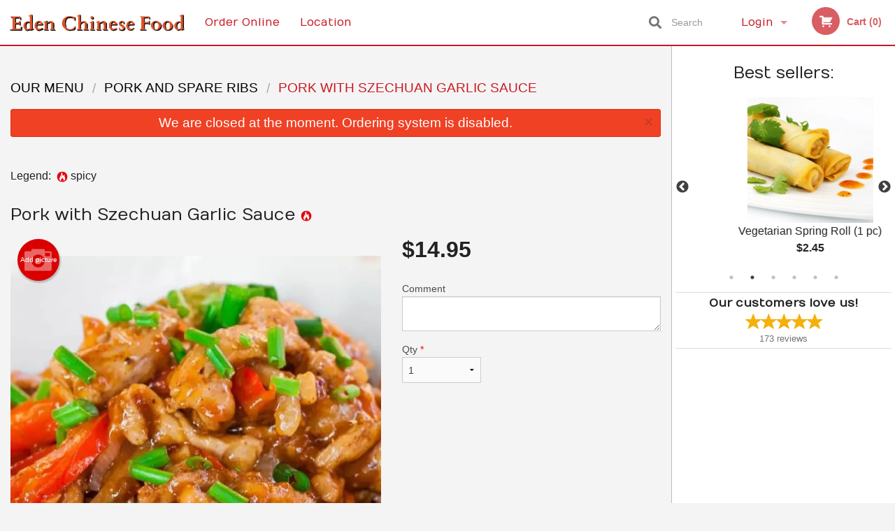

--- FILE ---
content_type: text/html; charset=UTF-8
request_url: https://eden-chinese-food.com/pork-with-szechuan-garlic-sauce/
body_size: 8666
content:
<!DOCTYPE html>
<!--[if IE 9]><html class="lt-ie10" lang="en" > <![endif]--><html class="no-js" lang="en">
<head> <meta charset="utf-8"><script>(function(w,d,s,l,i){w[l]=w[l]||[];w[l].push({'gtm.start':
	new Date().getTime(),event:'gtm.js'});var f=d.getElementsByTagName(s)[0],
	j=d.createElement(s),dl=l!='dataLayer'?'&l='+l:'';j.async=true;j.src=
	'https://www.googletagmanager.com/gtm.js?id='+i+dl;f.parentNode.insertBefore(j,f);
	})(window,document,'script','dataLayer','GTM-K7QZ2VF');</script><script>
            window.dataLayer = window.dataLayer || [];
            dataLayer.push({ ecommerce: null });
                        dataLayer.push({
                            'ecommerce': {
                'currencyCode': 'CAD',
                'detail': {
                  'actionField': {'list': 'Product List'},
                  'products': [{
                        'name': 'Pork with Szechuan Garlic Sauce',
                        'id': '108560',
                        'price': '14.95',
                        'brand': 'Eden Chinese Food',
                        'category': 'Pork and Spare Ribs',
                    }]
                }
            }
            });
        </script><meta name="viewport" content="width=device-width, minimum-scale=1, maximum-scale=1, initial-scale=1, user-scalable=no"> <meta name="description" content=". Delicious Chinese cuisine at Eden Chinese Food, located at 1025 Coxwell Ave, in East Your, ON! Try our Chicken Noodle Soup, Fresh Mushrooms with Beef, or Barbeque Pork with Bean Curd! Order online for Delivery or Pick-Up!"> <meta name="robots" content="all,index,follow"> <meta name="copyright" content="DI develop All rights reserved."> <title>Pork with Szechuan Garlic Sauce | Eden Chinese Food</title> <link href="https://www.google.com/maps?cid=2560625393556616326&amp;_ga=2.166484795.445183378.1592599568-2125155630.1592599568" rel="publisher"> <link id="favicon-link" rel="icon" href="https://cdn3.didevelop.com/public/logos/133634760b387bdf7783df54816b53c9.png" type="image/x-icon"> <link rel="shortcut icon" href="https://cdn3.didevelop.com/public/logos/133634760b387bdf7783df54816b53c9.png" type="image/x-icon"> <link id="main_css" rel="stylesheet" href="https://eden-chinese-food.com/css/themes/1149_eden_chinese_food.css?v=121702210404"><script src="//cdn.didevelop.com/js/vendor/modernizr.js"></script><script src="//ajax.googleapis.com/ajax/libs/jquery/2.2.2/jquery.min.js"></script><script src="//cdn.didevelop.com/js/foundation.min.js?v=7"></script><script src="//cdn.didevelop.com/js/jquery.raty.min.js"></script><script src="//cdn.didevelop.com/js/foundation-datepicker.min.js"></script><script src="//cdn.didevelop.com/js/foundation_datepicker_locales/foundation-datepicker.en.js"></script><script src="//cdn.didevelop.com/js/jquery.animateNumber.min.js"></script><script src="//code.jquery.com/ui/1.12.1/jquery-ui.min.js"></script><script src="//cdn.didevelop.com/js/jquery.ui.touch-punch.min.js"></script><script src="//cdn.jsdelivr.net/npm/slick-carousel@1.8.1/slick/slick.min.js"></script><script src="//cdn.didevelop.com/js/moment.js"></script><script src="//cdn.didevelop.com/js/common.min.js?v=2024-08-01"></script><script src="https://www.google.com/recaptcha/enterprise.js?render=6LfPTFIiAAAAAHwPeVP_ahfD9dFYAsySELKIu7Dd"></script><script src="//maps.googleapis.com/maps/api/js?key=AIzaSyB5YdY296xAZ9W_lH4NWuQPe2dJwRhd0ak&amp;libraries=places,geometry&amp;language=en"></script><meta name="google-site-verification" content="KaH0M5DWfzo2DwgN8mnzM0hkM0j3PCLC1ihff5qnZW4">	<style>
		.grecaptcha-badge { visibility: hidden; }
	</style><script>
        window.baseUrl = `/`
    </script><style>
        #section_index .main-section .all_products.categories img {
            width: 100% !important;
        }
    </style> <style>
        .system-alert_wrap .close{
            color: #fff;
            font-size: 18px;
            opacity: unset;
            position: relative;
        }
        .system-alert_wrap .a {
            opacity: unset;
        }

        .system-alert_wrap .alert-box {
            margin-bottom: 0 !important;
        }
    </style> <style>
            .show_for_apps {
                display: none !important;
            }
            .show_for_ios {
                display: none !important;
            }
            .show_for_web {
                display: block !important;
            }
        </style> </head> <body id="section_products" class="											current_language_en" itemscope itemtype="http://schema.org/Restaurant" data-langlink=""> <noscript><iframe src="https://www.googletagmanager.com/ns.html?id=GTM-K7QZ2VF" height="0" width="0" style="display:none;visibility:hidden"></iframe></noscript><div class="inner-wrap"><img itemprop="logo" id="meta_logo" src="https://cdn3.didevelop.com/public/logos/6ac6a0a5a62917e1cb88a7b3acaf530a.png" alt="Eden Chinese Food"> <meta itemprop="sameAs" content="https://www.google.com/maps?cid=2560625393556616326&amp;_ga=2.166484795.445183378.1592599568-2125155630.1592599568"> <meta itemprop="priceRange" content="$$"> <meta itemprop="url" content="https://eden-chinese-food.com"> <meta itemprop="name" content="Eden Chinese Food"> <meta itemprop="legalName" content="Eden Chinese Food"> <meta itemprop="paymentAccepted" content="Credit / Debit Card Online"> <meta itemprop="telephone" content="+1 416-461-0813"> <meta itemprop="servesCuisine" content="Chinese Cuisine"> <meta itemprop="menu" content="https://eden-chinese-food.com/menu/"> <meta itemprop="currenciesAccepted" content="CAD"><div itemprop="geo" itemscope itemtype="http://schema.org/GeoCoordinates"><meta itemprop="latitude" content="43.6972"> <meta itemprop="longitude" content="-79.329"></div><meta itemprop="openingHours" content="Mo 14:00-23:00"> <meta itemprop="openingHours" content="Tu 14:00-23:00"> <meta itemprop="openingHours" content="We 14:00-23:00"> <meta itemprop="openingHours" content="Th 14:00-23:00"> <meta itemprop="openingHours" content="Fr 14:00-24:00"> <meta itemprop="openingHours" content="Sa 15:00-24:00"><div itemprop="potentialAction" itemscope itemtype="http://schema.org/OrderAction"><div itemprop="target" itemscope itemtype="http://schema.org/EntryPoint"><meta itemprop="url" content="https://eden-chinese-food.com"> <meta itemprop="actionPlatform" content="http://schema.org/DesktopWebPlatform"> <meta itemprop="actionPlatform" content="http://schema.org/MobileWebPlatform"> <meta itemprop="inLanguage" content="en"></div><meta itemprop="deliveryMethod" content="http://purl.org/goodrelations/v1#DeliveryModePickUp"><meta itemprop="deliveryMethod" content="http://purl.org/goodrelations/v1#DeliveryModeOwnFleet"><div itemprop="priceSpecification" itemscope itemtype="http://schema.org/DeliveryChargeSpecification"><meta itemprop="appliesToDeliveryMethod" content="http://purl.org/goodrelations/v1#DeliveryModeOwnFleet"> <meta itemprop="priceCurrency" content="CAD"> <meta itemprop="price" content="4"><div itemprop="eligibleTransactionVolume" itemscope itemtype="http://schema.org/PriceSpecification"><meta itemprop="priceCurrency" content="CAD"> <meta itemprop="price" content="4"> <meta itemprop="minPrice" content="30"></div></div></div><div class="sticky"><nav class="top-bar hide_for_ios_v2" data-topbar role="navigation"><ul class="title-area logo-wrapper"> <li class="name apps_header_logo"> <a class="" id="main_logo" target="_self" href="/"> <img id="logo-on-black-img" alt="Eden Chinese Food logo" src="https://cdn3.didevelop.com/public/logos/2b78279e62e0b17ce7069ccf20d8bf04.png?v=1702210404"> </a> </li> <li class="show-for-small-up hide-for-large-up" id="mobile_search_wrap"><div id="mobile_search"><button id="show_mobile_search" class="apps_header_search"> <i class="fa fa-search" aria-hidden="true"></i> </button> <form method="get" action="/search/"> <button type="submit" id="submit_mobile_search"> <i class="fa fa-search" aria-hidden="true"></i> </button> <button type="button" id="hide_mobile_search"> <i class="fas fa-times-circle" aria-hidden="true"></i> </button><div><input name="search" placeholder="Search" value="" id="search697844a0bf46d" type="text"> <span class="form_note"></span></div></form></div></li> <li id="cart_link_mobile" class="show-for-small-up hide-for-large-up hide"> <a rel="nofollow" href="/cart/"> <i class="fa fa-shopping-cart"></i> ( <span id="total_cart_items--small" class="apps_link"> 0 </span> ) </a> </li> <li class="apps_header_nav toggle-topbar menu-icon"> <a href="#"> <span></span> </a> </li> </ul><div class="top-bar-section"><ul class="left"> <li class=""> <a class="apps_link" href="/"> Order Online </a> </li> <li class=""> <a class="apps_link" id="location_page_link" itemprop="hasMap" href="/location/"> Location </a> </li> </ul> <ul class="right"> <li class="hide-for-small-only hide-for-medium-only has-dropdown "> <a class="apps_link" href="/login/"> Login </a> <ul class="dropdown"> <li class=""> <a class="apps_link" href="/registration/"> Registration </a> </li> </ul> </li> <li class="hide-for-large-up "> <a class="apps_link" href="/login/"> Login </a> </li> <li class="hide-for-large-up "> <a class="apps_link" href="/registration/"> Registration </a> </li> <li class="divider"> <li class="has-form"> <a id="cart_qtty" class="button hidden apps_link" rel="nofollow" href="/cart/"> <i class="fi-shopping-cart"></i> Cart (<span id="total_cart_items" class="apps_link">0</span>) </a> <span id="empty_cart" class="button disabled  apps_link"> <i class="fi-shopping-cart"></i> Cart (0) </span> </li> </ul><div id="search"><div id="show_search"><i class="fa fa-search" aria-hidden="true"></i>&nbsp; &nbsp; &nbsp; &nbsp; Search</div><form itemprop="potentialAction" itemscope itemtype="http://schema.org/SearchAction" method="get" action="/search/"> <meta itemprop="target" content="https://eden-chinese-food.com/search/?search={search}"><div><input name="search" placeholder="Search" value="" id="search697844a0bf682" type="text" itemprop="query-input" required="required"> <span class="form_note"></span></div><button type="submit" id="submit_search"> <i class="fa fa-search" aria-hidden="true"></i> </button> <button type="button" id="hide_search"> <i class="fa fa-times" aria-hidden="true"></i> Close </button> </form></div><i class="clear"></i></div></nav></div><span class="system-alert_wrap show_for_ios"> <span data-alert class="alert-box alert"><a href="#" class="close system-alert_wrap__error">We are closed at the moment. Ordering system is disabled.</a></span> </span><div class="main-section" role="main"><div class="row" data-equalizer="main_content" data-equalizer-mq="medium-up"><div class="large-3 large-push-9 
  				medium-4 medium-push-8 
  				xlarge-2 xlarge-push-10
  				columns" id="right_column" data-equalizer-watch="main_content"><div class="hide-for-small"><h4>Best sellers:</h4><div id="best_sellers" class="hide"><a href="/chicken-fried-rice/"> <picture> <img itemprop="image" alt="Chicken Fried Rice" class="img" src="https://cdn3.didevelop.com/public/cdn/180_5cfe522ff46f17fa5405dd45f2590ff6.jpg"> </picture> <b> Chicken Fried Rice <span class="price">$8.45</span> </b> </a> <a href="/vegetarian-spring-roll-1-pc/"> <picture> <source srcset="https://cdn3.didevelop.com/public/cdn/180_3cf5fbb6a46808535384c0e1bebd92b0.webp" type="image/webp"></source> <img itemprop="image" alt="Vegetarian Spring Roll (1 pc)" class="img" src="https://cdn3.didevelop.com/public/cdn/180_3cf5fbb6a46808535384c0e1bebd92b0.jpg"> </picture> <b> Vegetarian Spring Roll (1 pc) <span class="price">$2.45</span> </b> </a> <a href="/eden-egg-roll-1-pc/"> <picture> <source srcset="https://cdn3.didevelop.com/public/cdn/180_8a1243b728459fb347e23061acc7169d.webp" type="image/webp"></source> <img itemprop="image" alt="Eden Egg Roll (1 pc)" class="img" src="https://cdn3.didevelop.com/public/cdn/180_8a1243b728459fb347e23061acc7169d.jpg"> </picture> <b> Eden Egg Roll (1 pc) <span class="price">$2.45</span> </b> </a> <a href="/broccoli-with-beef/"> <picture> <img itemprop="image" alt="Broccoli with Beef" class="img" src="https://cdn3.didevelop.com/public/cdn/180_c434ac95e3d41688db51fffe3776075d.jpg"> </picture> <b> Broccoli with Beef <span class="price">$13.95</span> </b> </a> <a href="/genaral-tao-chicken/"> <picture> <source srcset="https://cdn3.didevelop.com/public/cdn/180_d011d7c065ae66fcb15758420de7a033.webp" type="image/webp"></source> <img itemprop="image" alt="Genaral Tao Chicken" class="img" src="https://cdn3.didevelop.com/public/cdn/180_d011d7c065ae66fcb15758420de7a033.jpg"> </picture> <b> Genaral Tao Chicken <span class="price">$13.45</span> </b> </a> <a href="/sweetandsour-chicken-balls/"> <picture> <img itemprop="image" alt="Sweet-and-Sour Chicken Balls" class="img" src="https://cdn3.didevelop.com/public/cdn/180_144e44ab6aefab985b0996eb657992f4.jpg"> </picture> <b> Sweet-and-Sour Chicken Balls <span class="price">$12.95</span> </b> </a></div><hr></div><div class="text-center
							hide-for-small" id="right_bar_reviews"><a href="/reviews/" title="Reviews of Eden Chinese Food"> <h4>Our customers love us!</h4> <i class="rate_star yellow fi-star"></i><i class="rate_star yellow fi-star"></i><i class="rate_star yellow fi-star"></i><i class="rate_star yellow fi-star"></i><i class="rate_star yellow fi-star"></i><div class="review_count"><span itemprop="reviewCount">173 </span>reviews</div></a><hr></div><div class="hide-for-small"><br><br><br><br><br><br><br><br></div></div><div class="large-9 large-pull-3 
		  				medium-8 medium-pull-4
		  				xlarge-10 xlarge-pull-2
  						 
				columns main_content" data-equalizer-watch="main_content"><div class="show-for-small-only"><ins class="adsbygoogle" style="height:50px;display: block" data-ad-client="ca-pub-4623080555139108" data-ad-slot="7326460360"></ins></div><ul itemscope itemtype="http://schema.org/BreadcrumbList" class="breadcrumbs"><li itemprop="itemListElement" itemscope itemtype="http://schema.org/ListItem"><a itemprop="item" href="/"><span itemprop="name">Our Menu</span></a><meta itemprop="position" content="1"></li><li itemprop="itemListElement" itemscope itemtype="http://schema.org/ListItem"><a itemprop="item" href="/c/pork-and-spare-ribs/"><span itemprop="name">Pork and Spare Ribs</span></a><meta itemprop="position" content="2"></li><li itemprop="itemListElement" itemscope itemtype="http://schema.org/ListItem" class="current"><a itemprop="item" href="/pork-with-szechuan-garlic-sauce/"><span itemprop="name">Pork with Szechuan Garlic Sauce</span></a><meta itemprop="position" content="3"></li></ul><div data-alert class="alert-box alert radius show_for_web">We are closed at the moment. Ordering system is disabled.<a href="#" class="close">&times;</a></div><div id="centered_wrapper"><script type="application/ld+json">			
		{
			"@context": "http://schema.org/",
			"@type": "Product",
			"name": "Pork with Szechuan Garlic Sauce",
			"category": "Pork and Spare Ribs",
						"image": "https://eden-chinese-food.comArray",
			

			"description": "",

			"offers": {
				"@type": "Offer",
				"priceCurrency": "CAD",
				"price": "14.95",
				"itemCondition": "http://schema.org/NewCondition",
				"availability": "http://schema.org/InStock",
				"url": "https://eden-chinese-food.com/pork-with-szechuan-garlic-sauce/",
				"seller": {
					"@type": "Restaurant ",
					"name": "Eden Chinese Food"
				    }
			}
		}
		</script><div class="row"><form method="post" action="/cart/" id="add_to_cart_form" itemscope itemtype="https://schema.org/Product"><div class="medium-12 columns product category_pork-and-spare-ribs"><br><div id="legend">Legend: &nbsp;<img title="spicy" alt="spicy" src="/img/spicy.png">&nbsp;spicy&nbsp;&nbsp;</div><br><meta itemprop="url" content="https://eden-chinese-food.com/pork-with-szechuan-garlic-sauce/"> <meta itemprop="category" content="Pork and Spare Ribs"> <h1 class="name"> <span itemprop="name"> Pork with Szechuan Garlic Sauce </span> <span class="note"></span> <span class="food_icons"> <img title="Spicy" alt="Spicy" src="/img/spicy.png"> </span> </h1><div class="row"><div class="medium-7 columns"><div itemprop="description" class="description"></div><div id="photo_slider_holder" class="text-left"><a href="/upload_photos/pork-with-szechuan-garlic-sauce/" class="button tiny secondary left add_picture_button"> <i class="fi-camera"></i> Add picture </a><br><div class="photo_slider"><div class="sold_out"><picture> <source srcset="https://cdn3.didevelop.com/public/cdn/533_318bac09a0435e96356691f5e3882f6d.webp" type="image/webp"></source> <img itemprop="image" alt="Pork with Szechuan Garlic Sauce" class="img" src="https://cdn3.didevelop.com/public/cdn/533_318bac09a0435e96356691f5e3882f6d.jpeg"> </picture></div></div><span class="photo_credit"> Photo for Reference Only </span></div></div><div class="medium-5 columns" id="product_properties" itemprop="offers" itemscope itemtype="http://schema.org/Offer"><link itemprop="availability" href="http://schema.org/InStock"><p id="price"><span id="free_product_price" style="display: none;">FREE</span> <span id="default_product_price"> <span itemprop="priceCurrency" content="CAD">$</span><span id="price_number" itemprop="price" content="14.95"> 14.95 </span> </span></p><div id="options"><div class="product_id hidden"><input name="product_id" value="108560" id="product_id697844a0c009b" type="hidden"> <span class="form_note"></span></div><div class="textarea"><label for="option128677">Comment <textarea id="option128677" name="option[128677]"></textarea> </label> <span class="form_note"></span></div></div><div class="row"><div class="small-4 columns"><div class="qtty_selector"><div><label for="qtty697844a0c03aa">Qty <span class="required">*</span> <select id="qtty697844a0c03aa" name="qtty" required="required"> <option selected value="1">1</option><option value="2">2</option><option value="3">3</option><option value="4">4</option><option value="5">5</option><option value="6">6</option><option value="7">7</option><option value="8">8</option><option value="9">9</option><option value="10">10</option><option value="11">11</option><option value="12">12</option><option value="13">13</option><option value="14">14</option><option value="15">15</option></select></label> <span class="form_note"></span></div><div class="hidden"><input name="free_product" value="" id="free_product697844a0c03fe" type="hidden"> <span class="form_note"></span></div><div class="hidden"><input name="automation_discount" value="" id="automation_discount697844a0c0441" type="hidden"> <span class="form_note"></span></div><div class="hidden"><input name="automation_discount_quantity" value="0" id="automation_discount_quantity697844a0c0481" type="hidden"> <span class="form_note"></span></div></div></div><div class="small-8 columns"></div></div></div></div></div></form></div><div class="hide-for-small" style="margin-top: 15px"><ins class="adsbygoogle" style="display:block;height: 100px" data-ad-client="ca-pub-4623080555139108" data-ad-slot="7159510229" data-full-width-responsive="true"></ins></div><div data-id="" class="panel component" id="component_template"><a href="#" title="remove" class="remove fi-minus"></a> <span class="comp_name"></span> <span class="comp_qtty"></span> <a href="#" title="add" class="add fi-plus"></a></div></div><script type="application/javascript">
    $(function() {
        if (false)
        {
            $('#default_product_price').hide();
            $('#free_product_price').show();
        }
        else
        {
            $('#free_product_price').hide();
        }
    });
</script></div></div></div><a class="exit-off-canvas"></a></div><footer class="footer"><div class="row"><div class="small-12 medium-6 large-5 columns"><div class="footer_site_name"><h1> <a href="/" title="Order Online"> Eden Chinese Food </a> </h1><div id="footer_review" itemprop="aggregateRating" itemscope itemtype="http://schema.org/AggregateRating"><a href="/reviews/" title="Reviews of Eden Chinese Food"> <span itemprop="itemReviewed" itemscope itemtype="http://schema.org/Restaurant"> <meta itemprop="name" content="Eden Chinese Food"> <meta itemprop="image" content="https://cdn3.didevelop.com/public/logos/6ac6a0a5a62917e1cb88a7b3acaf530a.png"> <meta itemprop="servesCuisine" content="Chinese Cuisine"> <meta itemprop="priceRange" content="$$"> <meta itemprop="telephone" content="+1 416-461-0813"><div itemprop="address" itemscope itemtype="http://schema.org/PostalAddress"><meta itemprop="streetAddress" content=""> <meta itemprop="addressCountry" content=""> <meta itemprop="addressLocality" content=""></div></span> <i class="rate_star yellow fi-star"></i><i class="rate_star yellow fi-star"></i><i class="rate_star yellow fi-star"></i><i class="rate_star yellow fi-star"></i><i class="rate_star yellow fi-star"></i> <meta itemprop="ratingValue" content="5"> <span id="tot_reviews"> (<span itemprop="reviewCount">173</span> reviews) </span> </a></div><p id="serving_cusines">Serving: Chinese Cuisine</p></div><div id="footer_social_links" class="hide_for_webview"><a href="https://www.google.com/maps?cid=2560625393556616326&amp;_ga=2.166484795.445183378.1592599568-2125155630.1592599568" rel="publisher" target="_blank"> <img src="//ssl.gstatic.com/images/icons/gplus-32.png" alt="Google+ icon"> </a></div><div id="report_problem" class="float_widget float_widget__bottom_r float_widget__bottom_r--stickies"><a data-reveal-id="report_dialog" class="hollow" data-tooltip title="Report a problem"><div class="report_problem_wrapper"><i class="fas fa-info-circle"></i><div>Report a problem</div></div></a></div><div id="report_dialog" class="reveal-modal small" data-reveal aria-labelledby="modalTitle" aria-hidden="true" role="dialog"><h3>Report a problem</h3><div class="row"><div class="columns"><form name="report_form" method="post" autocomplete="off"><div class="textarea"><label for="report_body">Description <span class="required">*</span> <textarea id="report_body" name="body" required maxlength="512" placeholder="Please, describe a problem here..." rows="5" autofocus></textarea> </label> <span class="form_note"></span></div><div class="text"><label for="email">Email/Phone number <input name="email" placeholder="e.g. example@mail.com" value="" id="email" type="text"></label> <span class="form_note"></span></div><div class="hidden"><input name="page_url" value="/pork-with-szechuan-garlic-sauce/" id="page_url697844a0c080c" type="hidden"> <span class="form_note"></span></div><button id="submit_report" type="submit" class="button">Send report</button> </form><div id="report_result" class="dialog_result_container hide"><h1>The report has been successfully sent </h1></div></div></div><a id="report_problem_close" class="close-reveal-modal" aria-label="Close">&times;</a></div><script type="application/javascript">
                    $(function()
                    {
                        $("form[name=report_form]").submit(async function (e)
                        {
                            loader.load();
                            e.preventDefault();
                            var report = $("form[name=report_form]").serializeArray().reduce(function(report_value, { name, value })
                            {
                                return Object.assign(report_value, { [name]: value });
                            }, {});

                            report['g-recaptcha-response'] = await grecaptcha.enterprise.execute('6LfPTFIiAAAAAHwPeVP_ahfD9dFYAsySELKIu7Dd', {action: 'problem_report'});

                            $.post('?section=report_problem', report)
                                .done(function ()
                                {
                                    loader.stop();
                                    $("form[name=report_form]").hide();
                                    $("#report_result").show();
                                    setTimeout(function()
                                    {
                                        $("#report_result").hide();
                                        $("#report_problem_close").trigger('click');
                                        $("form[name=report_form]").show();
                                    }, 1800);
                                    setTimeout(function()
                                    {
                                        $("#report_body").val('');
                                        $("#email").val('');
                                    }, 400);

                                    setTimeout(function()
                                    {
                                        $("#report_problem_close").trigger('click');
                                    }, 1700);

                                    setTimeout(function()
                                    {
                                        $("#report_result").hide();
                                        $("form[name=report_form]").show();
                                    }, 2200);
                                });
                        });

                        // workaround, because the textarea input field is rendered in a modal window
                        $("#report_problem").click(function()
                        {
                            setTimeout(function()
                            {
                                $("#report_body").focus();
                            }, 400);
                        });
                    })
                </script><style>
                    #report_problem {
                        position: initial;
                        margin: 0;
                        background: none;
                        margin-top: 10px;
                    }
                    .report_problem_wrapper {
                        padding: 0!important;
                    }
                </style></div><div class="small-12 medium-6 large-4 columns links"><h1 class="show_for_web"> Navigation </h1><div class="row show_for_web"><div class="column medium-6"><a href="/menu/">Menu</a> <a href="/">Order Online</a> <a href="/location/">Location</a></div><div class="column medium-6"><a href="/reviews/">Reviews</a> <a href="/terms_and_conditions/">Terms and Conditions</a> <a href="/privacy_policy/">Privacy Policy</a></div></div></div><div class="small-12 medium-6 large-3 columns address" itemprop="address" itemscope itemtype="http://schema.org/PostalAddress"><h1> Address </h1> <a class="hide_for_ios" href="/location/"> <span itemprop="streetAddress">1025 Coxwell Ave, East York, ON</span> <span itemprop="addressRegion">Canada</span> <span itemprop="postalCode">M4C3G4</span> </a> <meta itemprop="addressCountry" content="Canada"> <meta itemprop="addressLocality" content="Canada"> <a href="tel:14164610813"> Tel: <span itemprop="telephone">+1 416-461-0813</span> </a></div></div><br><div class="row"><div class="small-12 columns copywrite">Copyright &copy; 2026, all rights reserved<br><div class="hide_for_webview">Eden Chinese Food</div><br><div>This site is protected by reCAPTCHA and the Google</div><div><a href="https://policies.google.com/privacy">Privacy Policy</a> and <a href="https://policies.google.com/terms">Terms of Service</a>&nbsp;apply.</div></div></div></footer><span id="website_created_by_didevelop"></span><div id="js_messages" style="display:none">{"email_already_registered":"This email is already registered","cant_find_location":"Could not find your location","invalid_email":"Email is not valid","invalid_phone":"Phone is not valid","password_too_small":"Password is less than 6 characters","required":"Required","no_results":"No results found","geocode_failure":"Geocoder failed due to:","delivery_zone":"Delivery Zone","phone":"Phone:","max_ingredients":"Maximum number of ingredients is:","currency_sign":"$","currency_sign2":"","you_just_saved":"YOU JUST SAVED","coupon_used":"Coupon used:","available_options_msg":"Available only for ","not_available_options_msg":"Not available for ","price_title_for_free":"FREE","placeholder_product_item_image":"rice_placeholder"}</div><script type="text/javascript">
    $(function(){
      
										setTimeout(function(){
											$('#best_sellers').removeClass('hide');
											if ($('#best_sellers').is(':visible'))
											{
												$('#best_sellers').slick({
													mobileFirst: true,
													// adaptiveHeight: true,
													// variableWidth: true,
													dots: true,
													infinite: true,
													speed: 1000,
													autoplay: true,
													autoplaySpeed: 4000,
												}); 
											}
										}, 300);
										
			var prod_details = {"fixed_price":"14.95","allowed_additions":"0","options":{"263432":{"id":"26114","options":{"128677":[]}}}};
			price_calculator.initialize(prod_details);
		 
	
	$(document).ready(function(){

		setTimeout(function(){ 
			footerAlign();
			$(document).foundation('equalizer', 'reflow');
		}, 300);

		$(document).foundation({
			equalizer : {
			  // Specify if Equalizer should make elements equal height once they become stacked.
			  equalize_on_stack: true,
			  after_height_change: function(){
					
					footerAlign();
			   }
			}
		});
	});

   	$( window ).resize(function() {
		footerAlign();
	});
	$('.breadcrumbs').scrollLeft(999999);
	
	ajaxSearch.activate();
    });
  </script><div id="loading"></div><div id="hard_load">Loading... Please wait.</div><script async src="https://pagead2.googlesyndication.com/pagead/js/adsbygoogle.js?client=ca-pub-4623080555139108" crossorigin="anonymous"></script><script>
        $(document).ready(function(){
            
           try {

               var $analyticsOff = $('.adsbygoogle:hidden');
               var $analyticsOn = $('.adsbygoogle:visible');

               $analyticsOff.each(function() {
                   $(this).remove();
               });
               $analyticsOn.each(function() {
                   (adsbygoogle = window.adsbygoogle || []).push({});
               });
               
               var observeTries = 0;
               var observerInterval = setInterval(function () {
                   var adsByGoogleEl = document.querySelector('.adsbygoogle');

                   if (observeTries > 4) {
                       clearInterval(observerInterval);
                       return;
                   }

                   if (!adsByGoogleEl) {
                       observeTries++;
                       return;
                   }

                   var adsByGoogleObserver = new MutationObserver(function (mutations) {
                       const ads = $(mutations[0].target);

                       if (ads.attr("data-ad-status") === 'unfilled') {
                           $('.adsbygoogle-wrapper').remove();
                       }
                   });

                   adsByGoogleObserver.observe(adsByGoogleEl, {
                       attributes: true,
                       attributeFilter: ['data-ad-status']
                   });

                   clearInterval(observerInterval);
               }, 2000)
           } catch (e) {
               
           }


        });
    </script></body>
</html>

<!--T: 0.032443046569824 -->
<!--M: 2 -->

--- FILE ---
content_type: text/html; charset=utf-8
request_url: https://www.google.com/recaptcha/enterprise/anchor?ar=1&k=6LfPTFIiAAAAAHwPeVP_ahfD9dFYAsySELKIu7Dd&co=aHR0cHM6Ly9lZGVuLWNoaW5lc2UtZm9vZC5jb206NDQz&hl=en&v=N67nZn4AqZkNcbeMu4prBgzg&size=invisible&anchor-ms=20000&execute-ms=30000&cb=ep28y3kuqqa0
body_size: 49938
content:
<!DOCTYPE HTML><html dir="ltr" lang="en"><head><meta http-equiv="Content-Type" content="text/html; charset=UTF-8">
<meta http-equiv="X-UA-Compatible" content="IE=edge">
<title>reCAPTCHA</title>
<style type="text/css">
/* cyrillic-ext */
@font-face {
  font-family: 'Roboto';
  font-style: normal;
  font-weight: 400;
  font-stretch: 100%;
  src: url(//fonts.gstatic.com/s/roboto/v48/KFO7CnqEu92Fr1ME7kSn66aGLdTylUAMa3GUBHMdazTgWw.woff2) format('woff2');
  unicode-range: U+0460-052F, U+1C80-1C8A, U+20B4, U+2DE0-2DFF, U+A640-A69F, U+FE2E-FE2F;
}
/* cyrillic */
@font-face {
  font-family: 'Roboto';
  font-style: normal;
  font-weight: 400;
  font-stretch: 100%;
  src: url(//fonts.gstatic.com/s/roboto/v48/KFO7CnqEu92Fr1ME7kSn66aGLdTylUAMa3iUBHMdazTgWw.woff2) format('woff2');
  unicode-range: U+0301, U+0400-045F, U+0490-0491, U+04B0-04B1, U+2116;
}
/* greek-ext */
@font-face {
  font-family: 'Roboto';
  font-style: normal;
  font-weight: 400;
  font-stretch: 100%;
  src: url(//fonts.gstatic.com/s/roboto/v48/KFO7CnqEu92Fr1ME7kSn66aGLdTylUAMa3CUBHMdazTgWw.woff2) format('woff2');
  unicode-range: U+1F00-1FFF;
}
/* greek */
@font-face {
  font-family: 'Roboto';
  font-style: normal;
  font-weight: 400;
  font-stretch: 100%;
  src: url(//fonts.gstatic.com/s/roboto/v48/KFO7CnqEu92Fr1ME7kSn66aGLdTylUAMa3-UBHMdazTgWw.woff2) format('woff2');
  unicode-range: U+0370-0377, U+037A-037F, U+0384-038A, U+038C, U+038E-03A1, U+03A3-03FF;
}
/* math */
@font-face {
  font-family: 'Roboto';
  font-style: normal;
  font-weight: 400;
  font-stretch: 100%;
  src: url(//fonts.gstatic.com/s/roboto/v48/KFO7CnqEu92Fr1ME7kSn66aGLdTylUAMawCUBHMdazTgWw.woff2) format('woff2');
  unicode-range: U+0302-0303, U+0305, U+0307-0308, U+0310, U+0312, U+0315, U+031A, U+0326-0327, U+032C, U+032F-0330, U+0332-0333, U+0338, U+033A, U+0346, U+034D, U+0391-03A1, U+03A3-03A9, U+03B1-03C9, U+03D1, U+03D5-03D6, U+03F0-03F1, U+03F4-03F5, U+2016-2017, U+2034-2038, U+203C, U+2040, U+2043, U+2047, U+2050, U+2057, U+205F, U+2070-2071, U+2074-208E, U+2090-209C, U+20D0-20DC, U+20E1, U+20E5-20EF, U+2100-2112, U+2114-2115, U+2117-2121, U+2123-214F, U+2190, U+2192, U+2194-21AE, U+21B0-21E5, U+21F1-21F2, U+21F4-2211, U+2213-2214, U+2216-22FF, U+2308-230B, U+2310, U+2319, U+231C-2321, U+2336-237A, U+237C, U+2395, U+239B-23B7, U+23D0, U+23DC-23E1, U+2474-2475, U+25AF, U+25B3, U+25B7, U+25BD, U+25C1, U+25CA, U+25CC, U+25FB, U+266D-266F, U+27C0-27FF, U+2900-2AFF, U+2B0E-2B11, U+2B30-2B4C, U+2BFE, U+3030, U+FF5B, U+FF5D, U+1D400-1D7FF, U+1EE00-1EEFF;
}
/* symbols */
@font-face {
  font-family: 'Roboto';
  font-style: normal;
  font-weight: 400;
  font-stretch: 100%;
  src: url(//fonts.gstatic.com/s/roboto/v48/KFO7CnqEu92Fr1ME7kSn66aGLdTylUAMaxKUBHMdazTgWw.woff2) format('woff2');
  unicode-range: U+0001-000C, U+000E-001F, U+007F-009F, U+20DD-20E0, U+20E2-20E4, U+2150-218F, U+2190, U+2192, U+2194-2199, U+21AF, U+21E6-21F0, U+21F3, U+2218-2219, U+2299, U+22C4-22C6, U+2300-243F, U+2440-244A, U+2460-24FF, U+25A0-27BF, U+2800-28FF, U+2921-2922, U+2981, U+29BF, U+29EB, U+2B00-2BFF, U+4DC0-4DFF, U+FFF9-FFFB, U+10140-1018E, U+10190-1019C, U+101A0, U+101D0-101FD, U+102E0-102FB, U+10E60-10E7E, U+1D2C0-1D2D3, U+1D2E0-1D37F, U+1F000-1F0FF, U+1F100-1F1AD, U+1F1E6-1F1FF, U+1F30D-1F30F, U+1F315, U+1F31C, U+1F31E, U+1F320-1F32C, U+1F336, U+1F378, U+1F37D, U+1F382, U+1F393-1F39F, U+1F3A7-1F3A8, U+1F3AC-1F3AF, U+1F3C2, U+1F3C4-1F3C6, U+1F3CA-1F3CE, U+1F3D4-1F3E0, U+1F3ED, U+1F3F1-1F3F3, U+1F3F5-1F3F7, U+1F408, U+1F415, U+1F41F, U+1F426, U+1F43F, U+1F441-1F442, U+1F444, U+1F446-1F449, U+1F44C-1F44E, U+1F453, U+1F46A, U+1F47D, U+1F4A3, U+1F4B0, U+1F4B3, U+1F4B9, U+1F4BB, U+1F4BF, U+1F4C8-1F4CB, U+1F4D6, U+1F4DA, U+1F4DF, U+1F4E3-1F4E6, U+1F4EA-1F4ED, U+1F4F7, U+1F4F9-1F4FB, U+1F4FD-1F4FE, U+1F503, U+1F507-1F50B, U+1F50D, U+1F512-1F513, U+1F53E-1F54A, U+1F54F-1F5FA, U+1F610, U+1F650-1F67F, U+1F687, U+1F68D, U+1F691, U+1F694, U+1F698, U+1F6AD, U+1F6B2, U+1F6B9-1F6BA, U+1F6BC, U+1F6C6-1F6CF, U+1F6D3-1F6D7, U+1F6E0-1F6EA, U+1F6F0-1F6F3, U+1F6F7-1F6FC, U+1F700-1F7FF, U+1F800-1F80B, U+1F810-1F847, U+1F850-1F859, U+1F860-1F887, U+1F890-1F8AD, U+1F8B0-1F8BB, U+1F8C0-1F8C1, U+1F900-1F90B, U+1F93B, U+1F946, U+1F984, U+1F996, U+1F9E9, U+1FA00-1FA6F, U+1FA70-1FA7C, U+1FA80-1FA89, U+1FA8F-1FAC6, U+1FACE-1FADC, U+1FADF-1FAE9, U+1FAF0-1FAF8, U+1FB00-1FBFF;
}
/* vietnamese */
@font-face {
  font-family: 'Roboto';
  font-style: normal;
  font-weight: 400;
  font-stretch: 100%;
  src: url(//fonts.gstatic.com/s/roboto/v48/KFO7CnqEu92Fr1ME7kSn66aGLdTylUAMa3OUBHMdazTgWw.woff2) format('woff2');
  unicode-range: U+0102-0103, U+0110-0111, U+0128-0129, U+0168-0169, U+01A0-01A1, U+01AF-01B0, U+0300-0301, U+0303-0304, U+0308-0309, U+0323, U+0329, U+1EA0-1EF9, U+20AB;
}
/* latin-ext */
@font-face {
  font-family: 'Roboto';
  font-style: normal;
  font-weight: 400;
  font-stretch: 100%;
  src: url(//fonts.gstatic.com/s/roboto/v48/KFO7CnqEu92Fr1ME7kSn66aGLdTylUAMa3KUBHMdazTgWw.woff2) format('woff2');
  unicode-range: U+0100-02BA, U+02BD-02C5, U+02C7-02CC, U+02CE-02D7, U+02DD-02FF, U+0304, U+0308, U+0329, U+1D00-1DBF, U+1E00-1E9F, U+1EF2-1EFF, U+2020, U+20A0-20AB, U+20AD-20C0, U+2113, U+2C60-2C7F, U+A720-A7FF;
}
/* latin */
@font-face {
  font-family: 'Roboto';
  font-style: normal;
  font-weight: 400;
  font-stretch: 100%;
  src: url(//fonts.gstatic.com/s/roboto/v48/KFO7CnqEu92Fr1ME7kSn66aGLdTylUAMa3yUBHMdazQ.woff2) format('woff2');
  unicode-range: U+0000-00FF, U+0131, U+0152-0153, U+02BB-02BC, U+02C6, U+02DA, U+02DC, U+0304, U+0308, U+0329, U+2000-206F, U+20AC, U+2122, U+2191, U+2193, U+2212, U+2215, U+FEFF, U+FFFD;
}
/* cyrillic-ext */
@font-face {
  font-family: 'Roboto';
  font-style: normal;
  font-weight: 500;
  font-stretch: 100%;
  src: url(//fonts.gstatic.com/s/roboto/v48/KFO7CnqEu92Fr1ME7kSn66aGLdTylUAMa3GUBHMdazTgWw.woff2) format('woff2');
  unicode-range: U+0460-052F, U+1C80-1C8A, U+20B4, U+2DE0-2DFF, U+A640-A69F, U+FE2E-FE2F;
}
/* cyrillic */
@font-face {
  font-family: 'Roboto';
  font-style: normal;
  font-weight: 500;
  font-stretch: 100%;
  src: url(//fonts.gstatic.com/s/roboto/v48/KFO7CnqEu92Fr1ME7kSn66aGLdTylUAMa3iUBHMdazTgWw.woff2) format('woff2');
  unicode-range: U+0301, U+0400-045F, U+0490-0491, U+04B0-04B1, U+2116;
}
/* greek-ext */
@font-face {
  font-family: 'Roboto';
  font-style: normal;
  font-weight: 500;
  font-stretch: 100%;
  src: url(//fonts.gstatic.com/s/roboto/v48/KFO7CnqEu92Fr1ME7kSn66aGLdTylUAMa3CUBHMdazTgWw.woff2) format('woff2');
  unicode-range: U+1F00-1FFF;
}
/* greek */
@font-face {
  font-family: 'Roboto';
  font-style: normal;
  font-weight: 500;
  font-stretch: 100%;
  src: url(//fonts.gstatic.com/s/roboto/v48/KFO7CnqEu92Fr1ME7kSn66aGLdTylUAMa3-UBHMdazTgWw.woff2) format('woff2');
  unicode-range: U+0370-0377, U+037A-037F, U+0384-038A, U+038C, U+038E-03A1, U+03A3-03FF;
}
/* math */
@font-face {
  font-family: 'Roboto';
  font-style: normal;
  font-weight: 500;
  font-stretch: 100%;
  src: url(//fonts.gstatic.com/s/roboto/v48/KFO7CnqEu92Fr1ME7kSn66aGLdTylUAMawCUBHMdazTgWw.woff2) format('woff2');
  unicode-range: U+0302-0303, U+0305, U+0307-0308, U+0310, U+0312, U+0315, U+031A, U+0326-0327, U+032C, U+032F-0330, U+0332-0333, U+0338, U+033A, U+0346, U+034D, U+0391-03A1, U+03A3-03A9, U+03B1-03C9, U+03D1, U+03D5-03D6, U+03F0-03F1, U+03F4-03F5, U+2016-2017, U+2034-2038, U+203C, U+2040, U+2043, U+2047, U+2050, U+2057, U+205F, U+2070-2071, U+2074-208E, U+2090-209C, U+20D0-20DC, U+20E1, U+20E5-20EF, U+2100-2112, U+2114-2115, U+2117-2121, U+2123-214F, U+2190, U+2192, U+2194-21AE, U+21B0-21E5, U+21F1-21F2, U+21F4-2211, U+2213-2214, U+2216-22FF, U+2308-230B, U+2310, U+2319, U+231C-2321, U+2336-237A, U+237C, U+2395, U+239B-23B7, U+23D0, U+23DC-23E1, U+2474-2475, U+25AF, U+25B3, U+25B7, U+25BD, U+25C1, U+25CA, U+25CC, U+25FB, U+266D-266F, U+27C0-27FF, U+2900-2AFF, U+2B0E-2B11, U+2B30-2B4C, U+2BFE, U+3030, U+FF5B, U+FF5D, U+1D400-1D7FF, U+1EE00-1EEFF;
}
/* symbols */
@font-face {
  font-family: 'Roboto';
  font-style: normal;
  font-weight: 500;
  font-stretch: 100%;
  src: url(//fonts.gstatic.com/s/roboto/v48/KFO7CnqEu92Fr1ME7kSn66aGLdTylUAMaxKUBHMdazTgWw.woff2) format('woff2');
  unicode-range: U+0001-000C, U+000E-001F, U+007F-009F, U+20DD-20E0, U+20E2-20E4, U+2150-218F, U+2190, U+2192, U+2194-2199, U+21AF, U+21E6-21F0, U+21F3, U+2218-2219, U+2299, U+22C4-22C6, U+2300-243F, U+2440-244A, U+2460-24FF, U+25A0-27BF, U+2800-28FF, U+2921-2922, U+2981, U+29BF, U+29EB, U+2B00-2BFF, U+4DC0-4DFF, U+FFF9-FFFB, U+10140-1018E, U+10190-1019C, U+101A0, U+101D0-101FD, U+102E0-102FB, U+10E60-10E7E, U+1D2C0-1D2D3, U+1D2E0-1D37F, U+1F000-1F0FF, U+1F100-1F1AD, U+1F1E6-1F1FF, U+1F30D-1F30F, U+1F315, U+1F31C, U+1F31E, U+1F320-1F32C, U+1F336, U+1F378, U+1F37D, U+1F382, U+1F393-1F39F, U+1F3A7-1F3A8, U+1F3AC-1F3AF, U+1F3C2, U+1F3C4-1F3C6, U+1F3CA-1F3CE, U+1F3D4-1F3E0, U+1F3ED, U+1F3F1-1F3F3, U+1F3F5-1F3F7, U+1F408, U+1F415, U+1F41F, U+1F426, U+1F43F, U+1F441-1F442, U+1F444, U+1F446-1F449, U+1F44C-1F44E, U+1F453, U+1F46A, U+1F47D, U+1F4A3, U+1F4B0, U+1F4B3, U+1F4B9, U+1F4BB, U+1F4BF, U+1F4C8-1F4CB, U+1F4D6, U+1F4DA, U+1F4DF, U+1F4E3-1F4E6, U+1F4EA-1F4ED, U+1F4F7, U+1F4F9-1F4FB, U+1F4FD-1F4FE, U+1F503, U+1F507-1F50B, U+1F50D, U+1F512-1F513, U+1F53E-1F54A, U+1F54F-1F5FA, U+1F610, U+1F650-1F67F, U+1F687, U+1F68D, U+1F691, U+1F694, U+1F698, U+1F6AD, U+1F6B2, U+1F6B9-1F6BA, U+1F6BC, U+1F6C6-1F6CF, U+1F6D3-1F6D7, U+1F6E0-1F6EA, U+1F6F0-1F6F3, U+1F6F7-1F6FC, U+1F700-1F7FF, U+1F800-1F80B, U+1F810-1F847, U+1F850-1F859, U+1F860-1F887, U+1F890-1F8AD, U+1F8B0-1F8BB, U+1F8C0-1F8C1, U+1F900-1F90B, U+1F93B, U+1F946, U+1F984, U+1F996, U+1F9E9, U+1FA00-1FA6F, U+1FA70-1FA7C, U+1FA80-1FA89, U+1FA8F-1FAC6, U+1FACE-1FADC, U+1FADF-1FAE9, U+1FAF0-1FAF8, U+1FB00-1FBFF;
}
/* vietnamese */
@font-face {
  font-family: 'Roboto';
  font-style: normal;
  font-weight: 500;
  font-stretch: 100%;
  src: url(//fonts.gstatic.com/s/roboto/v48/KFO7CnqEu92Fr1ME7kSn66aGLdTylUAMa3OUBHMdazTgWw.woff2) format('woff2');
  unicode-range: U+0102-0103, U+0110-0111, U+0128-0129, U+0168-0169, U+01A0-01A1, U+01AF-01B0, U+0300-0301, U+0303-0304, U+0308-0309, U+0323, U+0329, U+1EA0-1EF9, U+20AB;
}
/* latin-ext */
@font-face {
  font-family: 'Roboto';
  font-style: normal;
  font-weight: 500;
  font-stretch: 100%;
  src: url(//fonts.gstatic.com/s/roboto/v48/KFO7CnqEu92Fr1ME7kSn66aGLdTylUAMa3KUBHMdazTgWw.woff2) format('woff2');
  unicode-range: U+0100-02BA, U+02BD-02C5, U+02C7-02CC, U+02CE-02D7, U+02DD-02FF, U+0304, U+0308, U+0329, U+1D00-1DBF, U+1E00-1E9F, U+1EF2-1EFF, U+2020, U+20A0-20AB, U+20AD-20C0, U+2113, U+2C60-2C7F, U+A720-A7FF;
}
/* latin */
@font-face {
  font-family: 'Roboto';
  font-style: normal;
  font-weight: 500;
  font-stretch: 100%;
  src: url(//fonts.gstatic.com/s/roboto/v48/KFO7CnqEu92Fr1ME7kSn66aGLdTylUAMa3yUBHMdazQ.woff2) format('woff2');
  unicode-range: U+0000-00FF, U+0131, U+0152-0153, U+02BB-02BC, U+02C6, U+02DA, U+02DC, U+0304, U+0308, U+0329, U+2000-206F, U+20AC, U+2122, U+2191, U+2193, U+2212, U+2215, U+FEFF, U+FFFD;
}
/* cyrillic-ext */
@font-face {
  font-family: 'Roboto';
  font-style: normal;
  font-weight: 900;
  font-stretch: 100%;
  src: url(//fonts.gstatic.com/s/roboto/v48/KFO7CnqEu92Fr1ME7kSn66aGLdTylUAMa3GUBHMdazTgWw.woff2) format('woff2');
  unicode-range: U+0460-052F, U+1C80-1C8A, U+20B4, U+2DE0-2DFF, U+A640-A69F, U+FE2E-FE2F;
}
/* cyrillic */
@font-face {
  font-family: 'Roboto';
  font-style: normal;
  font-weight: 900;
  font-stretch: 100%;
  src: url(//fonts.gstatic.com/s/roboto/v48/KFO7CnqEu92Fr1ME7kSn66aGLdTylUAMa3iUBHMdazTgWw.woff2) format('woff2');
  unicode-range: U+0301, U+0400-045F, U+0490-0491, U+04B0-04B1, U+2116;
}
/* greek-ext */
@font-face {
  font-family: 'Roboto';
  font-style: normal;
  font-weight: 900;
  font-stretch: 100%;
  src: url(//fonts.gstatic.com/s/roboto/v48/KFO7CnqEu92Fr1ME7kSn66aGLdTylUAMa3CUBHMdazTgWw.woff2) format('woff2');
  unicode-range: U+1F00-1FFF;
}
/* greek */
@font-face {
  font-family: 'Roboto';
  font-style: normal;
  font-weight: 900;
  font-stretch: 100%;
  src: url(//fonts.gstatic.com/s/roboto/v48/KFO7CnqEu92Fr1ME7kSn66aGLdTylUAMa3-UBHMdazTgWw.woff2) format('woff2');
  unicode-range: U+0370-0377, U+037A-037F, U+0384-038A, U+038C, U+038E-03A1, U+03A3-03FF;
}
/* math */
@font-face {
  font-family: 'Roboto';
  font-style: normal;
  font-weight: 900;
  font-stretch: 100%;
  src: url(//fonts.gstatic.com/s/roboto/v48/KFO7CnqEu92Fr1ME7kSn66aGLdTylUAMawCUBHMdazTgWw.woff2) format('woff2');
  unicode-range: U+0302-0303, U+0305, U+0307-0308, U+0310, U+0312, U+0315, U+031A, U+0326-0327, U+032C, U+032F-0330, U+0332-0333, U+0338, U+033A, U+0346, U+034D, U+0391-03A1, U+03A3-03A9, U+03B1-03C9, U+03D1, U+03D5-03D6, U+03F0-03F1, U+03F4-03F5, U+2016-2017, U+2034-2038, U+203C, U+2040, U+2043, U+2047, U+2050, U+2057, U+205F, U+2070-2071, U+2074-208E, U+2090-209C, U+20D0-20DC, U+20E1, U+20E5-20EF, U+2100-2112, U+2114-2115, U+2117-2121, U+2123-214F, U+2190, U+2192, U+2194-21AE, U+21B0-21E5, U+21F1-21F2, U+21F4-2211, U+2213-2214, U+2216-22FF, U+2308-230B, U+2310, U+2319, U+231C-2321, U+2336-237A, U+237C, U+2395, U+239B-23B7, U+23D0, U+23DC-23E1, U+2474-2475, U+25AF, U+25B3, U+25B7, U+25BD, U+25C1, U+25CA, U+25CC, U+25FB, U+266D-266F, U+27C0-27FF, U+2900-2AFF, U+2B0E-2B11, U+2B30-2B4C, U+2BFE, U+3030, U+FF5B, U+FF5D, U+1D400-1D7FF, U+1EE00-1EEFF;
}
/* symbols */
@font-face {
  font-family: 'Roboto';
  font-style: normal;
  font-weight: 900;
  font-stretch: 100%;
  src: url(//fonts.gstatic.com/s/roboto/v48/KFO7CnqEu92Fr1ME7kSn66aGLdTylUAMaxKUBHMdazTgWw.woff2) format('woff2');
  unicode-range: U+0001-000C, U+000E-001F, U+007F-009F, U+20DD-20E0, U+20E2-20E4, U+2150-218F, U+2190, U+2192, U+2194-2199, U+21AF, U+21E6-21F0, U+21F3, U+2218-2219, U+2299, U+22C4-22C6, U+2300-243F, U+2440-244A, U+2460-24FF, U+25A0-27BF, U+2800-28FF, U+2921-2922, U+2981, U+29BF, U+29EB, U+2B00-2BFF, U+4DC0-4DFF, U+FFF9-FFFB, U+10140-1018E, U+10190-1019C, U+101A0, U+101D0-101FD, U+102E0-102FB, U+10E60-10E7E, U+1D2C0-1D2D3, U+1D2E0-1D37F, U+1F000-1F0FF, U+1F100-1F1AD, U+1F1E6-1F1FF, U+1F30D-1F30F, U+1F315, U+1F31C, U+1F31E, U+1F320-1F32C, U+1F336, U+1F378, U+1F37D, U+1F382, U+1F393-1F39F, U+1F3A7-1F3A8, U+1F3AC-1F3AF, U+1F3C2, U+1F3C4-1F3C6, U+1F3CA-1F3CE, U+1F3D4-1F3E0, U+1F3ED, U+1F3F1-1F3F3, U+1F3F5-1F3F7, U+1F408, U+1F415, U+1F41F, U+1F426, U+1F43F, U+1F441-1F442, U+1F444, U+1F446-1F449, U+1F44C-1F44E, U+1F453, U+1F46A, U+1F47D, U+1F4A3, U+1F4B0, U+1F4B3, U+1F4B9, U+1F4BB, U+1F4BF, U+1F4C8-1F4CB, U+1F4D6, U+1F4DA, U+1F4DF, U+1F4E3-1F4E6, U+1F4EA-1F4ED, U+1F4F7, U+1F4F9-1F4FB, U+1F4FD-1F4FE, U+1F503, U+1F507-1F50B, U+1F50D, U+1F512-1F513, U+1F53E-1F54A, U+1F54F-1F5FA, U+1F610, U+1F650-1F67F, U+1F687, U+1F68D, U+1F691, U+1F694, U+1F698, U+1F6AD, U+1F6B2, U+1F6B9-1F6BA, U+1F6BC, U+1F6C6-1F6CF, U+1F6D3-1F6D7, U+1F6E0-1F6EA, U+1F6F0-1F6F3, U+1F6F7-1F6FC, U+1F700-1F7FF, U+1F800-1F80B, U+1F810-1F847, U+1F850-1F859, U+1F860-1F887, U+1F890-1F8AD, U+1F8B0-1F8BB, U+1F8C0-1F8C1, U+1F900-1F90B, U+1F93B, U+1F946, U+1F984, U+1F996, U+1F9E9, U+1FA00-1FA6F, U+1FA70-1FA7C, U+1FA80-1FA89, U+1FA8F-1FAC6, U+1FACE-1FADC, U+1FADF-1FAE9, U+1FAF0-1FAF8, U+1FB00-1FBFF;
}
/* vietnamese */
@font-face {
  font-family: 'Roboto';
  font-style: normal;
  font-weight: 900;
  font-stretch: 100%;
  src: url(//fonts.gstatic.com/s/roboto/v48/KFO7CnqEu92Fr1ME7kSn66aGLdTylUAMa3OUBHMdazTgWw.woff2) format('woff2');
  unicode-range: U+0102-0103, U+0110-0111, U+0128-0129, U+0168-0169, U+01A0-01A1, U+01AF-01B0, U+0300-0301, U+0303-0304, U+0308-0309, U+0323, U+0329, U+1EA0-1EF9, U+20AB;
}
/* latin-ext */
@font-face {
  font-family: 'Roboto';
  font-style: normal;
  font-weight: 900;
  font-stretch: 100%;
  src: url(//fonts.gstatic.com/s/roboto/v48/KFO7CnqEu92Fr1ME7kSn66aGLdTylUAMa3KUBHMdazTgWw.woff2) format('woff2');
  unicode-range: U+0100-02BA, U+02BD-02C5, U+02C7-02CC, U+02CE-02D7, U+02DD-02FF, U+0304, U+0308, U+0329, U+1D00-1DBF, U+1E00-1E9F, U+1EF2-1EFF, U+2020, U+20A0-20AB, U+20AD-20C0, U+2113, U+2C60-2C7F, U+A720-A7FF;
}
/* latin */
@font-face {
  font-family: 'Roboto';
  font-style: normal;
  font-weight: 900;
  font-stretch: 100%;
  src: url(//fonts.gstatic.com/s/roboto/v48/KFO7CnqEu92Fr1ME7kSn66aGLdTylUAMa3yUBHMdazQ.woff2) format('woff2');
  unicode-range: U+0000-00FF, U+0131, U+0152-0153, U+02BB-02BC, U+02C6, U+02DA, U+02DC, U+0304, U+0308, U+0329, U+2000-206F, U+20AC, U+2122, U+2191, U+2193, U+2212, U+2215, U+FEFF, U+FFFD;
}

</style>
<link rel="stylesheet" type="text/css" href="https://www.gstatic.com/recaptcha/releases/N67nZn4AqZkNcbeMu4prBgzg/styles__ltr.css">
<script nonce="jSU37w354yR6pWhFIcbFkg" type="text/javascript">window['__recaptcha_api'] = 'https://www.google.com/recaptcha/enterprise/';</script>
<script type="text/javascript" src="https://www.gstatic.com/recaptcha/releases/N67nZn4AqZkNcbeMu4prBgzg/recaptcha__en.js" nonce="jSU37w354yR6pWhFIcbFkg">
      
    </script></head>
<body><div id="rc-anchor-alert" class="rc-anchor-alert"></div>
<input type="hidden" id="recaptcha-token" value="[base64]">
<script type="text/javascript" nonce="jSU37w354yR6pWhFIcbFkg">
      recaptcha.anchor.Main.init("[\x22ainput\x22,[\x22bgdata\x22,\x22\x22,\[base64]/[base64]/MjU1Ong/[base64]/[base64]/[base64]/[base64]/[base64]/[base64]/[base64]/[base64]/[base64]/[base64]/[base64]/[base64]/[base64]/[base64]/[base64]\\u003d\x22,\[base64]\x22,\x22GcOhw7zDhMOMYgLDrcO9woDCkcOcasKUwpDDqMOiw71pwpwADQsUw6NGVlU8Zj/Djl3DksOoE8K5RsOGw5s3PsO5GsK3w74Wwq3CqsK4w6nDoQHDk8O4WMKTci9GXiXDocOEJMOww73DmcKAwohow77DgBAkCHHCoTYSSEoQNnQfw643LMOrwolmKgLCkB3DtcOTwo1dwodWJsKHCE/DswcPWsKucBVIw4rCp8OyQ8KKV1xKw6t8LlvCl8ODWzjDhzpHwojCuMKPw5IOw4PDjMK7UsOnYFHDnXXCnMO5w4/[base64]/[base64]/[base64]/CmmQyawtWDxfDhsOqw6jDh8Kiw5BKbMOdRXF9wpzDthFww7TDlcK7GQ7DkMKqwoIjCkPCpRBVw6gmwpDCiEo+bsO3fkxjw6QcBMK7woUYwo1IW8OAf8OLw5RnAwTDpEPCucK4KcKYGMKrIsKFw5vCqsK4woAww67DmV4Hw7/DpgvCuVdNw7EfDMK/Hi/[base64]/CmiXCkWnDr3vDlHjCnsKrMnNJwq8rw63CvkXCssOww79VwrlDG8OLw4jDv8KZwq/CjhIJwrzDgMO/DDAwwqvCiwwCQHF3w7XCv2pNFUDCrwrCpGjCq8K7wqHDoGjDrCTDlsKFN3h4woPDl8K6wqfDucO5K8KxwqEHejfDvDwRwoTDh30FfcKqYMK4eyjCvcOaCMOdUsKhwoYGw5nDoWnCmsK7YcKIfcOJwokMFcOLw712wonDh8OhXUgIWcKgw7V4aMKVQFTDkcOLwqh/SMOxw7zCqEHChQY6wpUEwoxAdsKGf8K2GiPDo3JafMKZwpHDtMKxw4jDpcKjw53CnCDDvVDCtsKOwoPCqcKfw53CtADDoMK2OMKrU3zDucOawonDssO4w6LCpsOewpwhVcK+wo9hQyQgwoEuwqIaCMKUw4/DuWrDn8KXw6PCvcOzFX9mwoMtwo/DqcKrwp0MEMKwMXXDh8OCwpHCtMOqwo3CkXvDtTzCmMOOw6TDpsOlw5wGwo1qYMOWwoUtwr1cY8Ozw7oXUsK2w7pfd8KCwpI9w6Byw6/Djx3DkgzDoG3CicOXFcK8w6VIwrPDv8OcNcOaACEIC8KSZhB2U8K6OMKXUMKsMsOFw4LDqk3Dn8OMw7TCriLCogdbdSHCqggUw5FMw5I5wqXCrRrDsA/[base64]/Dv8Khw587FhdZw4sVBcO5ccKSNH8LNkbCgXjCh8OYMMOPMcOLdHTCj8K6QcOGaVzCszDCh8KzcsOswqTDqCchYCAcwpLDucKlw47DhcOow5bCs8KpSR1Yw5zDokbDqcOnwpw/a1fCh8OxYghJwpTDkMKVw6gqw5vCrhsWw78nwoFRQ1zDoAcEw5/DusO/JcK1w6Z6FjV/[base64]/w4XCv8KzQMKAwoZRbsOxw5HClCYSK8KJwo8qw74hwpjDusKhwqNmDsKhS8KwwrDDnCDCiEfDi3tibzwkXVzCi8KLEsOWH2NUDkDClyt7DQsnw48BfG/DkCIwMCbCqXJXwocuw5llBcKVScOywq/Du8OsW8KdwrQmUAoyf8OVwpfDg8Oww6Jtw6EvwoPCtcKnGMO/wp4uFsKgwpwGwq7CgcO6w5lqOsK2E8O+QcOew5R0w45Iw7wGw7LCq3s9w5HCjcK7w7JVN8KaDxvCicKZDDrCiGXDvsO/wrDDqy4Lw6TCncOFE8OJU8ObwpAOb2Blw5XDl8OvwpQ5Y1bDkMKjwqvCgEIhwq/DgcOFemrDnsOIDznCl8OWKzjCtwkewrnCtT3DpmpQwrxmaMKjMn54wpnCj8Kcw47Dt8OIw6zDjGFWasKzwozDq8KnBhJZw6jDg0h2w63DpGFlw5/[base64]/CcKvJ2gkCsKCw4fDqBtAP3zDq8KoYVjCkcK1wqcIw7LCiE7DkEXCml3DiF/[base64]/DnR5ww4Mzw6Z3woFcAG0XwoMUw4BlfX5Pa2fDgWrDo8OuSCV1wokubivCnFwWW8KjGcOGw5LCiC3CucKuwoLCn8OhWsOITj7ChhNXwq7Dim3Dj8KHw6QPwrvDqsKdBQnDqjIawqrDqxhKVT/DjsOcwqssw4PDthphcsOCw6ExwpfDmcKsw7/CqUYGw5DCtcKTwqJ7wphXA8O/w6nCpsKlOcOKG8KzwqbDvMKJw7Jaw4PClMKGw5EtcMK3ZcKjcsOsw5zCumjCmsO/KQ7DknTDsHwAwprCnsKAHsOlw48XwoI6eHYKwowHJcKQw4s3HWp0wod1wrzCkF/[base64]/Csyoow7ZreWIdFXTDl8K3QsKMw71pw5vChhLDhHXDqUhefMKHQCkhaV55RsKcK8OMw4PCoD/CpMK1w4Vbwq7DvjrDkMKRe8OCH8OoCmxZVkQnw7A7QnrCscKXdFQ2w4bDj3dFFsOdYRLDqk3DtTQee8K8YgnDgMKRw4XClywsw5DCnE5ZFcO3BmU4ZmTCqMKBwoJqWG/DmsOmw67Dg8Ktw44LworDlcOMw4TDj17DiMKww5jDvB7CkcKYw4TDu8O5PEnDsMK5C8KAwqgKRsK8IMOeDcKCGWYXwq0RfsOdPUrDiUvDu13CiMK1RgvCqQPCrcOIwqHCmmfCn8Otw6oYEU56w7RRw61FwpbCvcKACcK/[base64]/[base64]/CsSJuw5vDtGnCuDnCosOmw5XDgsOlwroSw4kdCicZwqI9XCtjwqXDlMOEPMORw7fCj8KPw5w2AcOrIG1Ew4kJD8Khw7Yww7NIIsKSw4RbwoQ/wqXCvcOsWhzDnzvCq8Olw7bCjmtHCsOFw6rDhCkINmXDmmgKwrA9F8O3w7hCR2fCncKhTwoCw4B/TMKJw5bDi8OKPMKwU8Kow6LDvcKjbxpFwqw5UcKQasOGwpvDlHjClMK8w5jCtAIzccOGBRXCoAcxw7prckFIwrTCok9yw7HCuMO6w5UwQsKnwpfDgsK7R8O6wpTDi8O7w6jCgjPDqyZLR2nDt8KlFk51wr/DrcKfwoBEw6fDjcOVwqrCj2h/XHgzwqo0woLDnjgow5Biw7gJw7HCkcOJX8KIQsOWwpPCq8KewrbCon96w4/[base64]/[base64]/CtGVLblXDrsKpPsOYw50swrtqcCJmw7vCrcKVOcKCwph4wojCq8KjcsOZVSMkwqcja8KSwo/ChBPCt8OfbsOTc3nDuWRDB8OKwp1ew7bDmcODDkdMMmNGwrRkwoQzEMKpw6QewovDk2JSwofCj2FrwozCgxdVSMOkw4jCi8Ktw6TCpz9TBxXCjMOIS2h6f8K4fjvClHHDoMOxdXnCpgMeOwfDnBTCkcOHwpzDm8OGCEbCqygxwqTDqyIEwo7DpsKnwot/wrnCoyR4dUnDi8O0w68oC8ONwrTCnQrDq8OkASXCiRIywrrCjsKww7h7wpAYbMKHB3pCcsKxwqQVR8OYS8OhwobCnMOpw6jCozxGJcKJTMKaAwLDumASwp4vw5YUY8OcwpzCnkDChnlpbcKLacKtwoQ3KnROBiV3WMKwwrnDkyHDvsKmw47DnwguejQTY0tYw7sTwp/Di1Vsw5HDrzvCqEXDhMOcBcO+SsKfwq5YQw/Dh8K3CmvDncOfwoXDlRDDtHoVwq/[base64]/Dv8KYwo3Do8KtYSB7wqhmM8OBwr/[base64]/DmsK5HcOIdMOtYCVBw6p6dMKVaEtowooww4I7w4TDoMOywp0BciPCuMKPw6zDtQtBN3FUcsKBNG3Co8KawoVlVMKwV3kfL8O9cMOgwo08DH8/TcOYW2nDuSTCmsKaw6/CvMOVXMOhwrQgw7nCq8KVPy3Cl8KOdMOrdCZQXcKkGTLCtQgZwqrDuC7DrCHCrgXDiWXDu3Iaw77Duj7CicKkICUUdcKOwrJfwqIAwp/DjRk9w6pYMMK9eT7CqMK2G8OeRX/CgzTDvRUuMhsrGMOiGsOKwosew617P8OAwpnDh0M/PBLDm8KUwpV9DMOWAVbDmMO8wrTCtMKkwrlmwrddTiRcDHXDjxrCmlzCkyrDl8KLP8OlW8OWVS7DncOQDC7Cn3swYlnDksOJKcOQwpFQAAwBYMO3QcKPwqc1UsOAw5/DmUstGyTCtR5Swq5Iwq/Cl3TDkS1TwrdkwojCl3jCncKMUsOAwobCsCpDwpfDmA14c8K5L1kew5MLw78mw6YCwqpTMMKyesO/asKVa8OgDMKDw7LCrWPDo2bCtsKmw5rDv8KKKXTDqRsjwo7CpMO6w6rCk8KbPhBEwqFawrzDhg4DEsKcw6TClBdIwppCw6ZpQ8OawqPCsX80RRYcM8KYMMK4w7A2A8OadXjDlcOVP8ORCMKWwpoMVMO/[base64]/[base64]/bjbCn8KEwosDw6l1YsKKw7/Di8O+wrvCtsK4P1LCpEh0OQ7CmE9BFCwdWMKWwrYLOsOzUMKNF8KTwpkgSMOGwoI4B8OBQcKKfkA6w6jCrsK3S8KlUD4vU8OvZsOXwqbClhE/[base64]/DmcOGeMKQwobDi8KZD8Ozwo/DncO7wrkew5pXc3LDosOeIABjwpDCiMOkwoTDqMOwwoRZwrXDusO8wpchw57CnMOcwpHChsOrUTcLeCvDgcKkIMK1YBbDhC4ZFV/ChitowoDCsgrCqcOqwr4gwqoxYF1DV8O9w4kzL1xRwozChBU4w4zDrcOQcR1Rwoo4w5/DmsOsG8OEw4XDqmchw6vDgMO6Kl3Ch8Kqw6LDojpcPk53woNWHsK3CXzChiLDhsKYAsK8B8OsworDgyLCs8OYTsOVwrHDl8K6fcOgwoU2wqnDrRNFL8KkwpFHFhDCkV/Di8KcwobDqcOVw7ZJwozDgmw/L8KZw7hHwpo+w4RYw6vDvMK8DcKmw4bDjMKvbTlqRQXCoBJzKcORwqBUSkMjU37DrWHDnMKZw5c8E8Kwwq0yd8Okw4fDlcKlcMKCwo1AwoRYwo3Cr0fCqirDksO6I8KkVMKrwonDmTtdbmxnwoXCmMKDYcOSwrRdHsO/[base64]/[base64]/CnQPCmCzDgcOee2rDqAXDuMOMwrfChMK2HsKyWMK9IMOGGMOuw6DDlsORw4/CtmM8MhglQkhuesKZIMONw5HDo8OpwqpSwrHDr0ZvIMK2aR1UKcOnclJuw5Zqwq4HHMODYcO5KMK6acKBN8KIw4lNUi/[base64]/DiMKSw4s1aypKZMKqw4ovw43CsiUZwoIeUcOQw4MOwoEvNsOICsKGw4zDsMOFTMKEwp9Sw6fDkcKgYQ83IsOqKCDCjMKvwqJPwpgWwo8ewozCvcOhWcKwwoPCicK1wp5iZk7DocOew7/Cq8K2RzUdw73Dh8KHO2fCvsOfwrrDq8OLw73CiMOLwp4Jw4HCtsORbMKuUcKBR0nDiU3Dl8K2QCjCgcKWwozDt8OJC2Y1DlBQw5hwwrxEw6xIw4pVEhLCmW/[base64]/DkMOqw7nDslvCtsOLQ8KYJDJhEzIteTF/w61cf8KrAsOOw43CusOnw4HDvjfDvsOhH2LCjWLCpcOOwrBFEBE2wohWw7oTw7DCkcOXw47DpcK0YMOmEyYCw6I/w6VlwoIXwqzDmMO5eE/Cr8KrZDrChHLCslnCgsKAwpjDo8OHScKyFMOAw4kZbMOSH8K5wpBwREDCsGzCm8OWwo7DnwM9EcKRw6ogFXc/SRE/w5HCjgvCrHJybX/[base64]/[base64]/[base64]/[base64]/[base64]/GisLw784wpPDqsKNX8O/w6MSw6vDh0bDicKvwr/DisO+XcOcTcO9w4zDt8KVRMKiUsKEwoHDrh7DlknCg01tEwXDusOxwqnCjS3Dr8OQw5FXwrDCrhRdw5HDuhEfYcK7YSHCqXfDiT3DuBPCucKEw4cCbcKrT8OmMsK3H8ONwoPCkMK/w5dcwpJZwp1oFEXDrGvDhMKnXMOYwoMow6vDulzDo8KWBUkZGMOQOcKcCHfDqsOvOiYpGMOQwrJwHGHDrFZXwoc0acKSJnJtw6/DuVHDhMOZw4V0NcOLwrDDj0cQw70PW8OvAUHCmGXDtwI4cxjDqcOVw7HDnhY6SVkQB8KpwrIEwrViw4HCtTZxPVzDkUTDmMOKTT/DicOpwp8ywotSwoNrwo0fRsKLdn94bMOJwoLCiEA/[base64]/[base64]/[base64]/[base64]/[base64]/w4/Dug8jO8OdMMKyw43Du8O5wr/DlcKxw6MwZ8OJwp/Cp8OWcsOiw4EaWMKsw7nCp8OgasKUNDXCs0DClcOBwpFTcUAOYMKew7DCkMK1wpB/w5x5w7cwwrZRwokww6lMQsKWFFh7wonCjsOfwrLCjMKwTj0Xwr3CtMOfw7VHejnCnMOPwq4eZ8KSdi9+B8KsBh5Kw6p8YsO0LSZeWMObwrhRMsKydSXCsHICw5V8wp/Dm8Klw5bCmyjCuMKoOcO7wp/CssK2PAXCosK5wqHCnzzDrV43w6vDoDktw6FRWRHChcK8wpvDolPDkm3CjMKuw54dw4NQwrVGwoVaw4DChDYSU8O7UsOHwr/CnmF6wrl3w5c/c8O8wprCn2/CkcOZNsKgX8KEwpXCiQrDrQhaw43CncOTw5wZwpptw6/Cp8OIbgTCnlF4N3HCnjPCqA/Csz1oIULCtcKbCBl5worCt3rDpMOVHsKAHHQocsOAS8KNw6zCv23CuMKzF8OqwqLCnsKMw5JfP1jCtcKiwqVfw5jDpMKIOsKtSMK+wovDvcOzwpULRMOvQMKaS8Kbwo8cw5pkT0tgfT3DmMK7L2fDi8OqwpZBwr/DnsOsZUnDinVtwpvChgAAMm5FDsKZYMKHbU5MwqfDgmRDw5PCvnEFFsK9c1bDvsOewot7wo8Kwox2w4/[base64]/[base64]/[base64]/DoiM6wowsPzpswpl4B8ORCCnDtjxkw7kzw6zCsG85FRt3w4kfFsODR2FsLcKVfsKSOW9twr3DusK0w4l4CUPCshTClGPDrlNRMBfCmzDCgMK4D8OAwrIkEDgXwpMlOCnDkhB8fAEdJxpjWwQXwqBOw4l1w6cXB8K/OcOxdVrCiBVUKTLCssOWwo7Dj8O/[base64]/wqkZwovCvcKQw4AABHHCo8KKw4jCti7DnsK+BcO/w6rDkcOWw6zDu8Kxw5bDrjYAOWk0HsOtQRPDuwjCugINQV4ZCsKBw5DDk8K8ZsKBw7koK8K9OcKnwpgLwqkMbsKhwp0Aw4TCjAs0G1s8wrzClGLDtcO3C1jChMOzwrknwpPDtArDjzNiwpAzO8OIwqEHwr1lJTDClMOyw6t2wrzCry/CgHIvRH3Dq8OOESgUwpc6wo98QQDDoCLCucK1w6gswqrDiXgzwrYbw50SKFnCt8KEwoYkwqYWwoRPw5pPw5Jrw6sadF4lwqrCjzjDmsKnwrDDoVIRNcKSw7HDucKCPXYzHRTCosKDag/[base64]/CpkVvIUXDqlPDrMOtFV5sw5LCocOVwqQKw7TDvXPCum/CvVDDoHhtCUzCk8Kmw596LcKlOF9Vw7lLw7xqwoTCqgERQsOAw4jDjMOuwr/DisK8NMKcPcOFH8OXYcK8RMKIw5PCisKzXcKbYWtGwpXCr8KPKcKmX8OxSj7DvTDCjsOmwpDDl8OQBjNxw4LDsMOewrtfw6vCnsOGwqjDjsKBZn3DuFbCtk/CpkPCocKGbXXDnlsjR8OGw6oQNsOjTMODwog5w4zDtgDDsRQewrfCmsOkw7NUXsKYCWkGA8OKRXnCgDjDqMOkRBlZcMKjThQAwoNpP3fDnWlNbFLDu8KRwp8EZT/CkwvCp2TDnAQBwrBLw5/DksKiwpfClMKuwqDDtw3DkcO9IUbCu8KtBsK5woN4SMKkMcKvwpcOw694KQnDjlfDqHc7MMKWWz7DmwvDo19ZKQR9wr4mwoxOwrUpw5HDmjPDvsOOw6whVsKtBR/CqhdZw7zDvsOwczgJRcOtQMOkHG7DsMOUHAdHw6wXBsKqbsKsP3RhDsOmw4jDlV5xwrM+wq/ChH7CszPCpTkuS2vCo8Oqwp3ChsKNLGvCnsO3Uy4YBDgLw7nCjcOsR8KVNhTCnsOpHhVlUjsvw4s8XcKpwpTCscOzwoR9X8OQM0Qdw4rCmDlSZMKzw7LCgVI9bj57wqrDt8OdKcOyw6fCuBNLGMKYRVrDslXCv0Yew4ICKsObb8Oew6bCuCLDoFceEsOuw7N8b8O/w4TDm8KTwrk4FmIUwq7Cn8OIeS19eDzCkz5Yb8OgX8K7I3t5wr3Dph/Dk8K9dMKveMKnIMOxZMKyMMOPwpcLwpZDCkbDlws1HUvDqy3DiiEBwpUwJSJPWjlAGzLCqsOXRMO5BcKnw7DDlA3CgjzDmMOqwoXDhXJxworCq8K1w5AMBsKIdcOtwp/CujXCsizDmStMQsKBbHPDiU9zNcK1w7cDwqt1ZMKxeA82w4jCvxlrfEY/w7XDkcKENT3DlcOIwp7Dl8Kfw5Y/XgVQwrDCrcOhw5RwccOQw6bCssK/dMKtw77CnsOlwp3DrU9tbcKgwrsCw51QbMO4woHCicKMbA7CgcOlDzvCqsOwKgjCqcKGw7HChHDDsjbClMOpwqYZw7nCjcO6dHzDu2rDqnfDtMO5wr7Cjh3Dh0Uzw402CsO/WcONw4bDugrDpR/DpQ7DlRFCXFsPw6obwoTCmzcjQ8OrcsKHw4hIZQgCwq0TRlPDrRTDlsOYw4/DjsKVwqcqwo5rw5VRU8Oxwqssw7LDrcKCw4dZw67CusKABcKjf8O/G8OhOi15wqEZw7xJJsOfwoUoZQTDhsKwNMK7TzPCqMOtwrrDiSbCsMKWw7gywpQ+woUJw5jCuyMoEcKjNWFEAcKiw5J4Gz87w4LDmBrDjQEWw6fCgEjDvQ7Cu0xVw6QgwqzDom94K2DDi2vCtMKfw4pMw7JGHMKyw6/DuXPDuMOywoEJw6nDksK4w4zCjh/Do8KYw6UxY8ORQS/[base64]/DggJxw6PDomzCvcKiNV/CvsOIaTMCw4hYw45mw7R3BMK1QcKgeH3ClcOCTMKbUzBGXsOVwoxqw7FTP8K/O1hzw4bComwOWsKAIBHCjEfDs8KCw7nCmFRDe8KCHMKrPQXDrcKVNDrCkcO6Xy7CocKgQnvDqsOeIiHCqFLChALDvDDCjnHDkjh0wqPDqMOvTcKmw4cawpBvwrLCosKPRkVTBxV1wqXClcKOw7YKwqTCk0LCuEIYElrDmcKtXh/CpMKbGnPCr8OEfFXDmCzCqcOjIxjCuh/[base64]/[base64]/DhT7Ct8KswohoLsOUwpHDiT/CncOyRgnDvUg5WQ9DeMKFTcK4HhTDnzB/wq4HViHDocK9worDkMOiZVwcw7PCrFMTfCnCu8KxwrPCqsOGwp3CmMKLw6XDlMO8wrZPcU3CmcKKEiA8VsO6w448wr7DvMOLw6HDjXDDpsKaw6LClcKxwpsuZMKjGSzDl8Kte8Oxc8Omw5TCojZbwqQJwr9uXcOHLD/Dg8OIwr/DoSTCuMOgw4/CosKtEz4jw6bChMK5wo7Cg29dw65+ScKow6NwO8OFw5cswr5BeSMHIlnCjQ17VAdKw4V8w6zDiMKMw4/ChS4LwoUSw6MLMwwIwpTDucKsQ8OOXsKrccKldXZEwoBTw7jDpXTCjg3Csm05B8KZwpF2FMKewpN1wr/CnUTDqHolwo3DnsKpw4jCi8OUDcKSwo/DjcK/woZLYcKpbxZ6w5fCssO7wpXCgnkrGyAtMsKHJ3zCr8KeQzvCiMK6w4fDhMKQw77DqcOjecO4w5nDhMOEZMOoRcKkw51TKUfDuj58RMKkwr3DrcKsAMKZU8Oqw6VjLFvCoEvDuS9JfShPbnl7N1gjwpc1w4VOwr/CusKxAMK1w7bDhQN3O3R4VsKXVX/DhsKLw4bCp8KaLEfDl8OwMlDCl8KkJkzDlQRGwrzCpVs0wrzDmR5hAkrDjsO+dy4lNy5ywqLDm0BUKBU8wpoRCsO2woMwf8KGwq8Nw4cbfsOEwq3DtWRGwqjDmnTCmMOAXn/DvMKbW8OXXcK/w57DhcKsDlwMw4LDrCFZO8KlwoknazHDjT8Jw6tLO0RmwqTChi94wobDmcKEf8KswqDCpAjCv2Avw7DDlSVuVRZFJ3PDoRBdLcO/UAvCj8O+wqMGTDExwoNcwqRJEEnCr8O6SnN6P1czwrPCtsOsNCLCg2nDmlpHQcOIRcOuw4UWwobDh8O/w7/CvcKGw502I8Opwq5rPsOew7TCj2zDl8OJwpvCr1Z0w4HCu03CuQ7Ci8O+VQfDijJiw6DCiBNgw7fDv8K1w4PChjnCvcOmwpddwpvDjWbCiMKTFikaw7PDnzDDs8KIeMKgZsOzPAnCu04wfcKUacOYGRDCp8OGw7lpAGfCrkozXMKCw6/DmMKqLsOnJcK+OMKww7bCklDDvg7DnsOwdsKlw5B/wpPDhDBHcknCvxbCvVN0U1R+woTDqVzCoMOiCxLCtsKeSsKjesKzaWXCq8KkwpfDj8KpERLCtn/DrkFQw5rCv8KnwoDCgsKZwoB2XCDCl8K+wrY3FcOrw7jDqS/Du8O+wpbDqWh+VcO4wqI+E8KIwoDCs0JbPX3DnnAHw5fDnsOGw5IkaxPCnhRkw5vCp31DAH/DuSNLYsO1w6NHLsOaPCJTwo3Cl8Kjw73Dm8O/wqfDonDDjsOMwrXCkVTDjsOYw7fCusKaw6FCDxTDhsKRw4/ClcOGPzIpKmjClcOtw40Hf8OGVMOSw5VzWMKNw5NkwpjCj8Oew7/DvMOBwo/[base64]/wo7CusOtc8KMw4DDqMOWfMOsw71MAsO5AHXCon3DqEPCqcK4wqnCrA8xwppBF8K8McKJGMKHB8KZUyjDosKJwoYjJA/DrR1pw7TCgDNNw7xLf3FRw7Msw7hJw4/ChcOGTMKATBYrw7I6UsKOwoPCg8OvR03CmEEgw5UTw5rDvcOqPmnDv8OJLQXCscK5w6HDs8O/w7XDrsKzeMOkdUHDt8OPUsKYw5UzGxfDvcOUw4grQsKcwpfDqwcIWMO4IMK/wrnDscKoEiHDs8KVHcKkw4zDsQTCh0bDosOrEyY6wpjDs8ONSB8Jw7powp4mDMOuwq1RFMKpwrLDtD/[base64]/w7fCtRkvIQTCjcOWaRN9w5VIw5DCpcKBJ8Kzw6NIwrHCmcOCVCQ3UsK5X8ODwrzCtlrDusKRw6TCusKsIcObwoHDqsK1PwHCmMKQDcOgwpgFDzMHE8ORw4onIMOxwo/CoC3DicKPQifDlW/DgMKvD8Khw6DDj8Ksw5JDw4AGw6Mxw70PwpvDjlhCw6rDmMO5R31Nw6gtwoJ6w680w4glK8KmwrrClwh1NMKtLsO4w6HDjcKpOS3Dp3PCl8OGFMKvXUHCpsOPwq7DssO4bXXDs106wpc3w5HCunFWwrQcYBjDj8KNAMKJwo/CgRxwwr8BAWfCkA7CpVAdIMOkBSbDvgHDknHDjcKpUMK2UUPDh8O5BCQIKcOXdVbCisKZSMO4XsOnwqVeNwDDgMKYHMOuOcOvwrbDlcKUwprDkkfCmVxfHsK9YX/DmsKdwrIWwqDDvsKDwoHCkw0Dw64ywo/ChGbDnwR7HS9CH8O2w6jDk8O7Q8Ktb8OsRsO+dj5SeT5qHMKVwp82SgTDj8O9wpbDvCd4wrXCpFgVGcKMG3HDn8KOw4nCo8OkCCk+TMKCdSbCsQVswp/Cl8KjJ8KNw6LDrwTDpxTDpUPDgxjCvsO8w6TDosKBw4Etw77DtE/DkcKbAQBtw54PwoHDpsK2wprCicODwqt5wpfDq8O/[base64]/CpMOzOHtsCsOBAcKQw5nCr8KUOlsjwrsrw6fCqsOvKMKVcsK/w70Ldh3DrUlIZsOvw7cJwr7Dj8OlEcKLwqrDqDIdAWXDh8Ocw7/CtyDDqMOSQMOGNcOzEyrDj8OBwqDCjMOvw4PDosO6NQjDkGxgwpAFN8KdAsOBFw3CnCR7SBQBw6/Cp3cwCBY6dcK+C8K/wqYkwq9BT8KwehHDj1vDpsKzbkzDgDJeGMKIwrbCsyvDs8Kpw50+XFnCk8KxwrfDlkJ1wqTDuHPCh8OWw5HCtSXDv1/Dn8KKwo1gAcOXO8K0w6Nkdw7CnlUbR8Oywrcrw7nDiGDCiH7DjcOXwrvDuxrCrsKDw6DDtMKWRzwXUsKzwpfCu8O2en/DmXXCocKqWX/CrsKSVcO8wqDDi37DncKrw6XCvQh1w48Bw7nCvsO9wo/CqC93YC/[base64]/DpcK4FcKcw7RWw54nH8K3wosjwr3DqjFfYjpAwp19w7/DicK5wqHCnUhvwqdZw4vDum3DjsOCwpgSbsOUCjTConMUblPDiMOLcMO0w7JwA0nChRhKUcOEw7DCksKWw7TCpMK7wqzCpcOoJDzCucKVfsOnwqzDlB5/K8KDw5/Co8KLw77CtFrCicOtTC9Rf8OANMKlVThBf8O5LyDCqcK4ACgDw6NFUltiwqfCqcKQw5rCvMOOZWxxwoYIw6sNw6DDnnI3wo4cw6TClMO/YMO0w6HCmkXDhMO2ZD5VJsKjw7PDmnxDZQzDhlXDtysIwrXDqcKdaTTDnkU7MsOcw7vCr27DnMOewpJywqBCM30gPiBxw5TCj8KBwrFBAT7DjB/[base64]/[base64]/DtAorwqHCjMOXw797C8Kwwrp/w47DqlPCssKUwrfCh1UZw6BFwpfCnA/CvcKjwqN/WcObwrjCvMONWg/Crz0QwrHCpkUCbsKRwpQmG0HDtMK7BWbCmsOdfsKvO8OwDcKuA3zCjMO1wqLCtsOpwoHCiyAew7dcwooXwpcjfMK2w70HdX/ClMO3T0/CgB8MCQEkTCzDtsKAwp7DpcOKw7HDtUXDuUtiMRTCo0VzHsKRwpnCj8OawpzCpcKvN8OwenXDhsO5w69aw45JHcKiTcOLQMO4wooeAVV5bMKDVcOewprCvXBEBFrDvcOlGCN3HcKBW8OBEidzPMOAwoZ7w69UMkrClVM7wp/[base64]/[base64]/[base64]/Dq8Olw4HDkkw0GcKLKsOlC2/CiQxPVcONdMK9wqrDpkYqYHXDtcK5wqHDtsKuwqMaejbDgCnDnGwnZgttwpZQQ8Kuw6jDlsK9w4bCvsKQw5zCksKZOsKSwr0uCMO+AFNFFHfCpcOAwocSw51Yw7INJcOAwp/CjjZGwrgHQHRKwoZiwrlXX8KYbcOBw4vCgMOAw70Mw5HCgMOtwrLDncOZTz/[base64]/[base64]/DihF7w7HDhsOdw5rDpCUSFsK+w4cswrfCvcOsTcOEOiDCvRHClkjCiAYHw517wrzDmCZuacOzUcKHd8KbwqB3HnlvEzDDt8OJYUsvwo/CvFfCuRfCvcO7bcOLw7gMwqpcwqMOw77Ck3rCrVpRTyhqGWjCnBjDtSLDsyZIHMOgwqhXw4XDuUHCrcK9wqDDqsOwRGHCv8Klwpsbwq7CqcKNwoEKacK3R8O2wrzCncKqwpBvw7dBJMKpwonDncOeRsK5w5s3NMK+wosvQSjDkW/DssOnbsKqNcKLwpHCiQYPe8KvYsOjwro9woJdwrcVw5VlH8OdYELCtF1Hw6wyBmdaKl/[base64]/CnDnDpMKbAW9dYMORw6JmworCmXVZWMKjwqsSBz3CgBkpIikXRDPDkcKFw6LCiyPCp8Kbw4JBw5oPwrgkD8KIwq0+w6EZw6LDnlJzCcKNw6cjw7kgwrzCrHQ+EVDCtMK2dQUbw57ChMOWwpjCiF/DrMKcKE45OEEOw787wrrDhhXCl21AwrJiW1zCosKJT8OGQMKhw7rDg8KIwp/[base64]/ChcOGDcOPw6/Cmjl2wr0Gw6USw5vDonXDn8KVN8OQRcOjQ8OLB8KYHsO4wqLDsWrDqsKAwp/CvG/ClxTCoxfCiRrDocOdwohxS8OWMMKGK8KOw41mw4REwpgKwphUw5kDw5oFBXMdPsKawqJOw6fCrA5uMD1ew43Cqnx+wrcdw6AAw6XCrcOhw5zCqgN/w6EAIsK3HMO4VMKiesKHcHLCi0hlXRh0worCpMOtPcO2EQnDhcKEScO7w6Fbw53DsEfCncOtw4LCsi3CgMOJwrfDrGXDhm7Ch8OVw5vCn8KrPMOeH8KGw7hvMcKdwoIMw47DtsKXfsO0wqvDkHlgwqTDojcMw5h1wqfCkUwtwpbDpcKLw75FE8K9cMO6QB/CpRN2C2EsRMO0fMKkw70oIVXDqkjCk3PDrMOVwpHDvz8rwprDn2bCvBrCl8K/[base64]/DrcKoU8Oqw74lw5LDvQMMw7VfwqLDssO6Mg4QwpllesKIN8K6Py5Kw4/DuMOSZHV9wrPCoEh0w5dDFsKcwr00wrVow4pIJcK8w5tJw6U9XyRiTMOywpw6w5zCuSoKTkbCmh5+wonCscOzw6QUwoDCsxlDZ8OuVsK1fn8RwoQWw73DisOGJcOFwpY/w5QGX8KXwoUfXzpJMMKiAcOFw7PDjMK2CMOxek3DqiVhPCsjTkhIw6jCn8OYPcORGcOsw7TCtBTDm1fDjTNhw78yw5jDoUVeJg8/DcOiWABIw6zCoGXDocKFw71cw4jCi8Klw4/[base64]/DvTwNw6LConJowr/DtMOZRFLCnAHChnjCmGTCs8KhW8KCwpQPGMKvQcOxwoImRMKgw61/HcKowrFbG1fCiMKFQ8O+w5Bmwo9hFcKmwqvDqsO0w5/CoMOqXAdRYlplwo4UUkvCkT5kw4rCv0kwakPDtMKjOSF+OVHDmMOaw7dcw5rDg1PCmVzCgCLCoMO2d392ElZ5PSsuNMK/w6FzcDwFYcK/M8KJNMKdw6ZiQl8jRSF5wr/Co8O4XBcSTzXCiMKQw5Amw6vDnCF0w4EHbk5la8KRw70MCMKQZH5BwrrCpMKWwrwLw50lw68uXsOnw6bCosKADMOJZGcWwrzCpMOrw5rDtWHDnRzDscKdU8OKGF8ZwojCrcOJwosyOn5wwpbDiHvCssK+d8O/[base64]/K0YjA1PDtMKaVsKVRA9kDsOcwoEbQcOUwodSNMK+GQwVwrhmWsKawoLCnsOMGDN2wpp5w7bCiBbCp8KMw5FuIjXCp8K+w6/DtgxqOsKKwo/DkVDDq8K9w5c7w4VqOVfCv8Kow5HDqiDCrsKfVMOrAxIowpvCjDFBezRFw5BSw5jCk8KJwoHCuMOlw67Cs27CusO2wqUSw75Tw6dOGcO3w5zCo2zDphbCjBMeX8KXGMO3FEx7wp8yMsOCw5caw50dK8K6w48Ywrp6QsK+wr9ZHMKuSsO2w6URwrUZOsOZwpp/MxFva3RSw5EaLhTDoA5mwqnDuhnDlcKSeAvCksKCwo7DksOMwrsIwppQYGEMNm8qA8K9w4dmGFYUw6ZtAcKPwoHDnsOVZwjDh8K1w6pAayLClwM/wrRdwp5mGcKBwobDpBkKRcOLw6t3wrzDnxfCl8ObC8KRBcOQR3/[base64]/[base64]/P3syw43CrMKTF8Opw4/Dg8KRV8O0wr/CtSNcJMKEwpJXwq1cbizDtXDCjcOHwoLDkcKEw63DtVcJwpvDn2l5w44HcF04VsKjfcKvOsOJwp/DucKJwp3CjsOWGWZjwq53K8Krw7XCtl1kNcOfdcOdAMOjwozCi8K3w7vDsGZpFcKcOcO4cThdw7rChMO0csO+O8KqbXM/wrTCtTV2NQk0wr3CvBLDpcKMw77DsFjCg8OhERPCscKkMMKdwqHCtVZ7ccKSIMOHdMKRHsO6w7bDigU\\u003d\x22],null,[\x22conf\x22,null,\x226LfPTFIiAAAAAHwPeVP_ahfD9dFYAsySELKIu7Dd\x22,0,null,null,null,1,[21,125,63,73,95,87,41,43,42,83,102,105,109,121],[7059694,226],0,null,null,null,null,0,null,0,null,700,1,null,0,\[base64]/76lBhmnigkZhAoZnOKMAhnM8xEZ\x22,0,0,null,null,1,null,0,0,null,null,null,0],\x22https://eden-chinese-food.com:443\x22,null,[3,1,1],null,null,null,1,3600,[\x22https://www.google.com/intl/en/policies/privacy/\x22,\x22https://www.google.com/intl/en/policies/terms/\x22],\x22doiCh8HOlhFwq/CagCi63wKbQRW3I1UjyANZm4kOiDA\\u003d\x22,1,0,null,1,1769493171002,0,0,[253,252,154,55,105],null,[234,184],\x22RC-MJg5PWZfRWuL7g\x22,null,null,null,null,null,\x220dAFcWeA5LWL9MOkGO5C5j62AcaVpVNdzwH6Zr63g7-ByuCYcNrJCVAMTiD8is3C8CUcAVwSKAgiBWAZOKPCu40nqVGq8M3ulQTg\x22,1769575971018]");
    </script></body></html>

--- FILE ---
content_type: text/html; charset=utf-8
request_url: https://www.google.com/recaptcha/api2/aframe
body_size: -246
content:
<!DOCTYPE HTML><html><head><meta http-equiv="content-type" content="text/html; charset=UTF-8"></head><body><script nonce="BKjjzrvY6wqo_39tSHj6YQ">/** Anti-fraud and anti-abuse applications only. See google.com/recaptcha */ try{var clients={'sodar':'https://pagead2.googlesyndication.com/pagead/sodar?'};window.addEventListener("message",function(a){try{if(a.source===window.parent){var b=JSON.parse(a.data);var c=clients[b['id']];if(c){var d=document.createElement('img');d.src=c+b['params']+'&rc='+(localStorage.getItem("rc::a")?sessionStorage.getItem("rc::b"):"");window.document.body.appendChild(d);sessionStorage.setItem("rc::e",parseInt(sessionStorage.getItem("rc::e")||0)+1);localStorage.setItem("rc::h",'1769489573358');}}}catch(b){}});window.parent.postMessage("_grecaptcha_ready", "*");}catch(b){}</script></body></html>